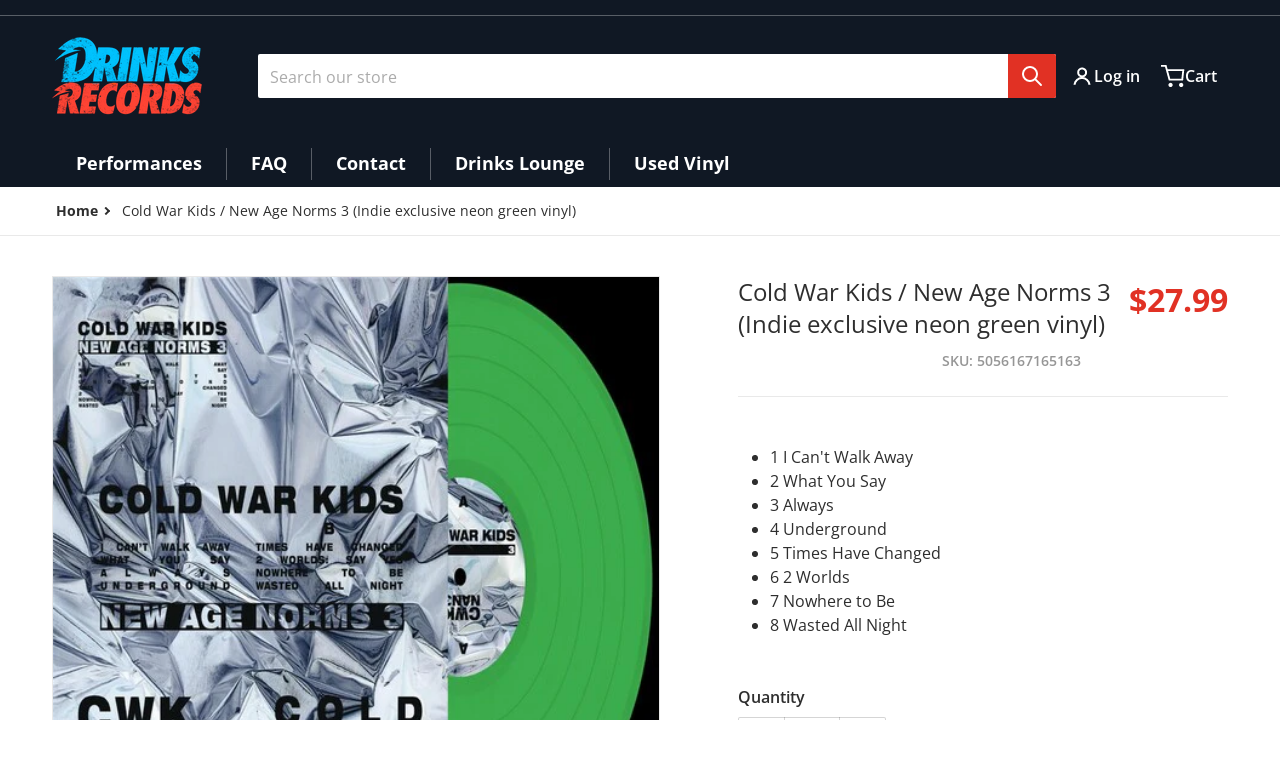

--- FILE ---
content_type: text/css
request_url: https://drinksrecords.com/cdn/shop/t/7/assets/component-discounts.css?v=64005969413582351931713643617
body_size: -563
content:
.discounts {
  color: var(--color-foreground-70);
  margin: .25rem 0;
  font-style: italic;
}

.discounts__discount {
  display: flex;
  align-items: center;
  word-break: break-all;
  line-height: 1.5rem;
}

.discounts__discount svg {
  color: var(--color-button-background);
}

.discounts__discount--end {
  justify-content: flex-end;
}

.discounts__discount > .icon {
  color: var(--color-base-accent-1);
  margin-right: 0.75rem;
  height: 1.25rem;
  width: 1.25rem}


--- FILE ---
content_type: text/css
request_url: https://drinksrecords.com/cdn/shop/t/7/assets/component-predictive-search.css?v=3198476235815791051713643617
body_size: 623
content:
.predictive-search{position:absolute;left:50%;top:calc(100% + .75rem);background:var(--color-background);box-shadow:0 0 1rem var(--color-foreground-50);width:100vw;max-width:24rem;overflow:auto;transform:scale(0) translate(-50%);visibility:hidden;transform-origin:calc(50% - 5rem) -1.5rem;transition-property:transform,visibility,box-shadow;transition-timing-function:cubic-bezier(.4,0,.2,1);transition-duration:.3s}@media all and (min-width: 24rem){.predictive-search{border-radius:4px}}@media all and (min-width: 480px){form.search--expanded .predictive-search{left:0;width:100%;max-width:none}form.search--icon .predictive-search{left:calc(100% - 11rem)}}#predictive-search-results{position:relative}#predictive-search-products-list>li .stock-sku{text-align:right;font-size:.75rem;line-height:1rem;font-weight:600}#predictive-search-products-list>li .stock-sku .stock{font-weight:500;text-decoration-line:underline}#predictive-search-products-list>li:not(.price__sale) .label-hidden{display:flex}#predictive-search-products-list>li:not(.price__sale) .label-hidden .price--compare{padding-left:.5rem;padding-right:.5rem}#predictive-search-products-list>li:hover{background:var(--color-foreground-3)}#predictive-search-collection-list{border-bottom:.1rem solid var(--color-foreground-8)}#predictive-search-articles-list,#predictive-search-pages-list{border-top:.1rem solid var(--color-foreground-8)}#predictive-search-articles-list,#predictive-search-pages-list,#predictive-search-collection-list{padding-top:.5rem;padding-bottom:.5rem}#predictive-search-articles-list li a,#predictive-search-pages-list li a,#predictive-search-collection-list li a{overflow-wrap:break-word;padding-left:1.25rem}#predictive-search-collection-list>li,#predictive-search-articles-list>li,#predictive-search-pages-list>li{display:flex}#predictive-search-collection-list>li:hover a,#predictive-search-articles-list>li:hover a,#predictive-search-pages-list>li:hover a{text-decoration-line:underline}#predictive-search-pages-list{border-top:.1rem solid var(--color-foreground-8);border-bottom:0}#predictive-search-products-list{align-items:flex-start;display:flex;flex-wrap:wrap;padding:.5rem}#predictive-search-products-list .grid-item{width:50%;min-width:8rem}@media all and (min-width: 640px){#predictive-search-products-list .grid-item{width:25%}}#predictive-search-products-list .item-price{display:block;min-height:auto;width:100%}#predictive-search-products-list .item-price--with-label .label{height:0;overflow:clip;position:absolute;width:0;opacity:0}.predictive-search__heading{position:sticky;top:0;z-index:50;margin-top:0;margin-bottom:0;padding:.5rem 1rem;font-size:1rem;line-height:1.5rem;font-weight:400;border-bottom:.1rem solid var(--color-foreground-8);background-color:var(--color-background)}.predictive-search__heading .search-result-count{color:var(--color-foreground-75)}.predictive-search--search-template{position:absolute;z-index:51}predictive-search[open] .predictive-search,predictive-search[loading] .predictive-search{transform:scale(1) translate(-50%);visibility:visible}predictive-search .spinner{position:absolute;right:.625rem;top:.625rem;height:1.5rem;width:1.5rem}predictive-search:not([loading]) .predictive-search__heading .spinner,predictive-search:not([loading]) .predictive-search__loading-state,predictive-search:not([loading]) .predictive-search-status__loading{display:none}predictive-search[loading] .predictive-search__loading-state{display:flex;justify-content:center;padding:1rem}.predictive-search__list-item[aria-selected=true] .predictive-search__item-heading,.predictive-search__list-item:hover .predictive-search__item-heading{text-decoration:underline;text-underline-offset:.3rem}.predictive-search__item{display:block;padding:.5rem;text-decoration:none;width:100%}.predictive-search__item .price--unit{display:none}.predictive-search__item-content{width:100%}.predictive-search_action-view-all{border-top:.1rem solid var(--color-foreground-8);background-color:var(--color-background);position:sticky;bottom:0;display:grid;width:100%}.predictive-search_action-view-all button{display:flex;flex-direction:row;font-size:1rem;line-height:1.5rem}@media all and (min-width: 640px){predictive-search .predictive-search{transform-origin:calc(100% - 1.5rem) -1.5rem}.search--icon predictive-search .predictive-search{transform-origin:calc(50% - 7rem) -1.5rem}predictive-search[open] .predictive-search,predictive-search[loading] .predictive-search{transform:scale(1) translate(0)}.search--icon predictive-search[open] .predictive-search,.search--icon predictive-search[loading] .predictive-search{transform:scale(1) translate(-50%)}}@media only screen and (min-width: 990px){.header.logo--middle .predictive-search{width:-moz-max-content;width:max-content;max-width:600px;min-width:600px}.search--icon predictive-search[open] .predictive-search,.search--icon predictive-search[loading] .predictive-search{transform:scale(1) translate(0)}.logo--left.search--icon predictive-search .predictive-search{transform-origin:calc(100% - 1.5rem) -1.5rem}.logo--middle.search--icon predictive-search .predictive-search,.logo--middle.search--expanded predictive-search .predictive-search{transform-origin:50% -1.5rem}}predictive-search[open] .search--collapsed .predictive-search,predictive-search[loading] .search--collapsed .predictive-search{max-width:calc(100vw - 6rem);left:auto;right:0;width:34rem}@media (min-width: 990px){predictive-search[open] .search--collapsed .predictive-search,predictive-search[loading] .search--collapsed .predictive-search{width:42rem}}
/*# sourceMappingURL=/cdn/shop/t/7/assets/component-predictive-search.css.map?v=3198476235815791051713643617 */
